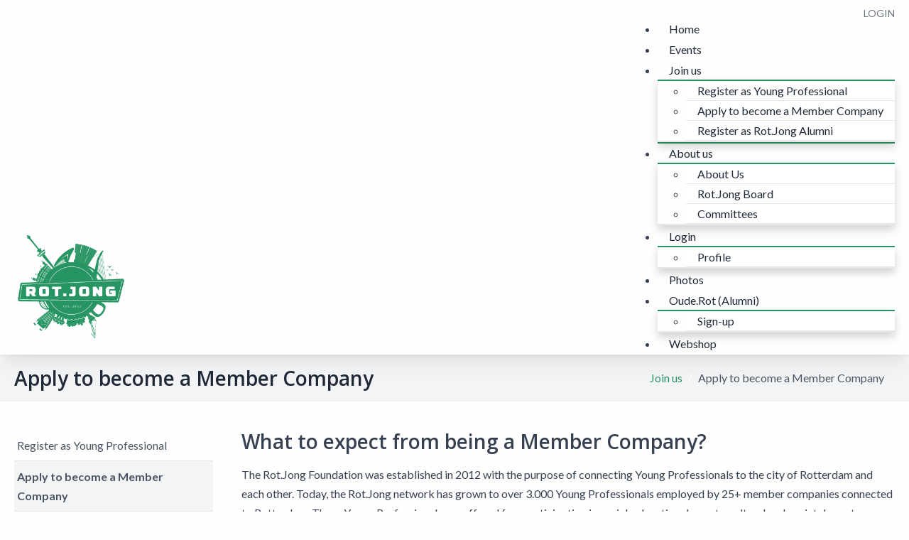

--- FILE ---
content_type: text/css; charset=utf-8
request_url: https://www.rotjong.nu/bdvvaurl3q4m_custom.css
body_size: 157
content:
.button{
    background-color: #278E59;
    border: none;
    color: #ffffff;
    border-radius: 10px;
    text-align: center;
    padding: 15px 20px;
    text-decoration: none;
    margin: 5px 10px;
    font-weight: bold;
}